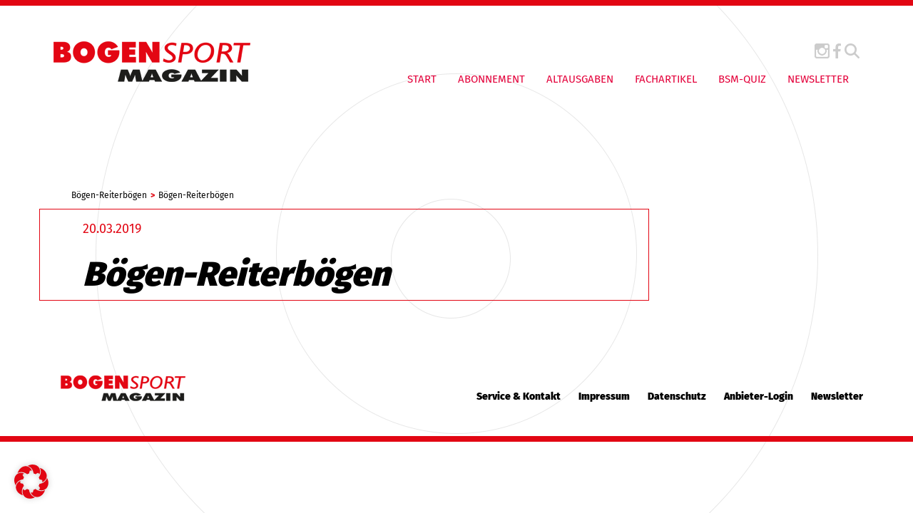

--- FILE ---
content_type: text/html; charset=UTF-8
request_url: https://www.bogensport.de/shop/boegen-reiterboegen-6/
body_size: 10146
content:

<!DOCTYPE html>

<!--[if IE 7]>
<html class="ie ie7" lang="de-DE">
<meta http-equiv="X-UA-Compatible" content="IE=edge,chrome=1">
<![endif]-->

<!--[if IE 8]>
<html class="ie ie8" lang="de-DE">
<meta http-equiv="X-UA-Compatible" content="IE=edge,chrome=1">
<![endif]-->

<!--[if !(IE 7) | !(IE 8)  ]><!-->
<html lang="de-DE">
<!--<![endif]-->
<head>
        <meta charset="utf-8">
    <meta name="viewport" content="width=device-width, initial-scale=1">
	
	<!-- SEO -->
	<title>
    Bögen-Reiterbögen - Bogensport Magazin    </title>
	<meta name="description" content="">
	<meta name="keywords" content="">
 
    <!-- <link href="//maxcdn.bootstrapcdn.com/font-awesome/4.1.0/css/font-awesome.min.css" rel="stylesheet"> -->
    <!-- <link href="https://fonts.googleapis.com/css?family=Fira+Sans:400,900" rel="stylesheet">  -->
    <link type="image/x-icon" href="" rel="shortcut icon">

    <link rel="apple-touch-icon" sizes="57x57" href="https://www.bogensport.de/wp-content/themes/bogensport/img/fav/apple-icon-57x57.png">
    <link rel="apple-touch-icon" sizes="60x60" href="https://www.bogensport.de/wp-content/themes/bogensport/img/fav/apple-icon-60x60.png">
    <link rel="apple-touch-icon" sizes="72x72" href="https://www.bogensport.de/wp-content/themes/bogensport/img/fav/apple-icon-72x72.png">
    <link rel="apple-touch-icon" sizes="76x76" href="https://www.bogensport.de/wp-content/themes/bogensport/img/fav/apple-icon-76x76.png">
    <link rel="apple-touch-icon" sizes="114x114" href="https://www.bogensport.de/wp-content/themes/bogensport/img/fav/apple-icon-114x114.png">
    <link rel="apple-touch-icon" sizes="120x120" href="https://www.bogensport.de/wp-content/themes/bogensport/img/fav/apple-icon-120x120.png">
    <link rel="apple-touch-icon" sizes="144x144" href="https://www.bogensport.de/wp-content/themes/bogensport/img/fav/apple-icon-144x144.png">
    <link rel="apple-touch-icon" sizes="152x152" href="https://www.bogensport.de/wp-content/themes/bogensport/img/fav/apple-icon-152x152.png">
    <link rel="apple-touch-icon" sizes="180x180" href="https://www.bogensport.de/wp-content/themes/bogensport/img/fav/apple-icon-180x180.png">
    <link rel="icon" type="image/png" sizes="192x192"  href="https://www.bogensport.de/wp-content/themes/bogensport/img/fav/android-icon-192x192.png">
    <link rel="icon" type="image/png" sizes="32x32" href="https://www.bogensport.de/wp-content/themes/bogensport/img/fav/favicon-32x32.png">
    <link rel="icon" type="image/png" sizes="96x96" href="https://www.bogensport.de/wp-content/themes/bogensport/img/fav/favicon-96x96.png">
    <link rel="icon" type="image/png" sizes="16x16" href="https://www.bogensport.de/wp-content/themes/bogensport/img/fav/favicon-16x16.png">
    <link rel="manifest" href="https://www.bogensport.de/wp-content/themes/bogensport/img/fav/manifest.json">
    <meta name="msapplication-TileColor" content="#ffffff">
    <meta name="msapplication-TileImage" content="https://www.bogensport.de/wp-content/themes/bogensport/img/fav/ms-icon-144x144.png">
    <meta name="theme-color" content="#ffffff">

    <!-- Include all compiled plugins (below), or include individual files as needed -->
	<!-- jQuery (necessary for Bootstrap's JavaScript plugins) -->


	<!-- <script src="https://ajax.googleapis.com/ajax/libs/jquery/1.11.1/jquery.min.js"></script> -->
    <script src="https://www.bogensport.de/wp-content/themes/bogensport/js/jQuery-1.11.1.js" type="text/javascript"></script>
    <script src="https://www.bogensport.de/wp-content/themes/bogensport/bootstrap/js/bootstrap.min.js" type="text/javascript"></script>
    <script src="https://www.bogensport.de/wp-content/themes/bogensport/js/theme.js" type="text/javascript"></script>
   
    <meta name='robots' content='index, follow, max-image-preview:large, max-snippet:-1, max-video-preview:-1' />
<meta property="og:title" content="Bögen-Reiterbögen"/>
<meta property="og:description" content=""/>
<meta property="og:type" content="article"/>
<meta property="og:article:published_time" content="2019-03-20 14:41:00"/>
<meta property="og:article:modified_time" content="2019-03-20 14:41:00"/>
<meta name="twitter:card" content="summary">
<meta name="twitter:title" content="Bögen-Reiterbögen"/>
<meta name="twitter:description" content=""/>
<meta name="author" content="ao_admin"/>

	<!-- This site is optimized with the Yoast SEO Premium plugin v25.9 (Yoast SEO v26.8) - https://yoast.com/product/yoast-seo-premium-wordpress/ -->
	<link rel="canonical" href="https://www.bogensport.de/shop/boegen-reiterboegen-6/" />
	<meta property="og:url" content="https://www.bogensport.de/shop/boegen-reiterboegen-6/" />
	<meta property="og:site_name" content="Bogensport Magazin" />
	<script type="application/ld+json" class="yoast-schema-graph">{"@context":"https://schema.org","@graph":[{"@type":"WebPage","@id":"https://www.bogensport.de/shop/boegen-reiterboegen-6/","url":"https://www.bogensport.de/shop/boegen-reiterboegen-6/","name":"Bögen-Reiterbögen - Bogensport Magazin","isPartOf":{"@id":"https://www.bogensport.de/#website"},"datePublished":"2019-03-20T13:41:00+00:00","breadcrumb":{"@id":"https://www.bogensport.de/shop/boegen-reiterboegen-6/#breadcrumb"},"inLanguage":"de","potentialAction":[{"@type":"ReadAction","target":["https://www.bogensport.de/shop/boegen-reiterboegen-6/"]}]},{"@type":"BreadcrumbList","@id":"https://www.bogensport.de/shop/boegen-reiterboegen-6/#breadcrumb","itemListElement":[{"@type":"ListItem","position":1,"name":"Startseite","item":"https://www.bogensport.de/"},{"@type":"ListItem","position":2,"name":"Bögen-Reiterbögen"}]},{"@type":"WebSite","@id":"https://www.bogensport.de/#website","url":"https://www.bogensport.de/","name":"Bogensport Magazin","description":"","potentialAction":[{"@type":"SearchAction","target":{"@type":"EntryPoint","urlTemplate":"https://www.bogensport.de/?s={search_term_string}"},"query-input":{"@type":"PropertyValueSpecification","valueRequired":true,"valueName":"search_term_string"}}],"inLanguage":"de"}]}</script>
	<!-- / Yoast SEO Premium plugin. -->


<link rel='dns-prefetch' href='//translate.google.com' />
<link rel="alternate" type="application/rss+xml" title="Bogensport Magazin &raquo; Feed" href="https://www.bogensport.de/feed/" />
<link rel="alternate" type="application/rss+xml" title="Bogensport Magazin &raquo; Kommentar-Feed" href="https://www.bogensport.de/comments/feed/" />
<link rel="alternate" title="oEmbed (JSON)" type="application/json+oembed" href="https://www.bogensport.de/wp-json/oembed/1.0/embed?url=https%3A%2F%2Fwww.bogensport.de%2Fshop%2Fboegen-reiterboegen-6%2F" />
<link rel="alternate" title="oEmbed (XML)" type="text/xml+oembed" href="https://www.bogensport.de/wp-json/oembed/1.0/embed?url=https%3A%2F%2Fwww.bogensport.de%2Fshop%2Fboegen-reiterboegen-6%2F&#038;format=xml" />
<style id='wp-img-auto-sizes-contain-inline-css' type='text/css'>
img:is([sizes=auto i],[sizes^="auto," i]){contain-intrinsic-size:3000px 1500px}
/*# sourceURL=wp-img-auto-sizes-contain-inline-css */
</style>
<style id='wp-emoji-styles-inline-css' type='text/css'>

	img.wp-smiley, img.emoji {
		display: inline !important;
		border: none !important;
		box-shadow: none !important;
		height: 1em !important;
		width: 1em !important;
		margin: 0 0.07em !important;
		vertical-align: -0.1em !important;
		background: none !important;
		padding: 0 !important;
	}
/*# sourceURL=wp-emoji-styles-inline-css */
</style>
<link rel='stylesheet' id='wp-block-library-css' href='https://www.bogensport.de/wp-includes/css/dist/block-library/style.min.css?ver=6.9' type='text/css' media='all' />
<style id='global-styles-inline-css' type='text/css'>
:root{--wp--preset--aspect-ratio--square: 1;--wp--preset--aspect-ratio--4-3: 4/3;--wp--preset--aspect-ratio--3-4: 3/4;--wp--preset--aspect-ratio--3-2: 3/2;--wp--preset--aspect-ratio--2-3: 2/3;--wp--preset--aspect-ratio--16-9: 16/9;--wp--preset--aspect-ratio--9-16: 9/16;--wp--preset--color--black: #000000;--wp--preset--color--cyan-bluish-gray: #abb8c3;--wp--preset--color--white: #ffffff;--wp--preset--color--pale-pink: #f78da7;--wp--preset--color--vivid-red: #cf2e2e;--wp--preset--color--luminous-vivid-orange: #ff6900;--wp--preset--color--luminous-vivid-amber: #fcb900;--wp--preset--color--light-green-cyan: #7bdcb5;--wp--preset--color--vivid-green-cyan: #00d084;--wp--preset--color--pale-cyan-blue: #8ed1fc;--wp--preset--color--vivid-cyan-blue: #0693e3;--wp--preset--color--vivid-purple: #9b51e0;--wp--preset--gradient--vivid-cyan-blue-to-vivid-purple: linear-gradient(135deg,rgb(6,147,227) 0%,rgb(155,81,224) 100%);--wp--preset--gradient--light-green-cyan-to-vivid-green-cyan: linear-gradient(135deg,rgb(122,220,180) 0%,rgb(0,208,130) 100%);--wp--preset--gradient--luminous-vivid-amber-to-luminous-vivid-orange: linear-gradient(135deg,rgb(252,185,0) 0%,rgb(255,105,0) 100%);--wp--preset--gradient--luminous-vivid-orange-to-vivid-red: linear-gradient(135deg,rgb(255,105,0) 0%,rgb(207,46,46) 100%);--wp--preset--gradient--very-light-gray-to-cyan-bluish-gray: linear-gradient(135deg,rgb(238,238,238) 0%,rgb(169,184,195) 100%);--wp--preset--gradient--cool-to-warm-spectrum: linear-gradient(135deg,rgb(74,234,220) 0%,rgb(151,120,209) 20%,rgb(207,42,186) 40%,rgb(238,44,130) 60%,rgb(251,105,98) 80%,rgb(254,248,76) 100%);--wp--preset--gradient--blush-light-purple: linear-gradient(135deg,rgb(255,206,236) 0%,rgb(152,150,240) 100%);--wp--preset--gradient--blush-bordeaux: linear-gradient(135deg,rgb(254,205,165) 0%,rgb(254,45,45) 50%,rgb(107,0,62) 100%);--wp--preset--gradient--luminous-dusk: linear-gradient(135deg,rgb(255,203,112) 0%,rgb(199,81,192) 50%,rgb(65,88,208) 100%);--wp--preset--gradient--pale-ocean: linear-gradient(135deg,rgb(255,245,203) 0%,rgb(182,227,212) 50%,rgb(51,167,181) 100%);--wp--preset--gradient--electric-grass: linear-gradient(135deg,rgb(202,248,128) 0%,rgb(113,206,126) 100%);--wp--preset--gradient--midnight: linear-gradient(135deg,rgb(2,3,129) 0%,rgb(40,116,252) 100%);--wp--preset--font-size--small: 13px;--wp--preset--font-size--medium: 20px;--wp--preset--font-size--large: 36px;--wp--preset--font-size--x-large: 42px;--wp--preset--spacing--20: 0.44rem;--wp--preset--spacing--30: 0.67rem;--wp--preset--spacing--40: 1rem;--wp--preset--spacing--50: 1.5rem;--wp--preset--spacing--60: 2.25rem;--wp--preset--spacing--70: 3.38rem;--wp--preset--spacing--80: 5.06rem;--wp--preset--shadow--natural: 6px 6px 9px rgba(0, 0, 0, 0.2);--wp--preset--shadow--deep: 12px 12px 50px rgba(0, 0, 0, 0.4);--wp--preset--shadow--sharp: 6px 6px 0px rgba(0, 0, 0, 0.2);--wp--preset--shadow--outlined: 6px 6px 0px -3px rgb(255, 255, 255), 6px 6px rgb(0, 0, 0);--wp--preset--shadow--crisp: 6px 6px 0px rgb(0, 0, 0);}:where(.is-layout-flex){gap: 0.5em;}:where(.is-layout-grid){gap: 0.5em;}body .is-layout-flex{display: flex;}.is-layout-flex{flex-wrap: wrap;align-items: center;}.is-layout-flex > :is(*, div){margin: 0;}body .is-layout-grid{display: grid;}.is-layout-grid > :is(*, div){margin: 0;}:where(.wp-block-columns.is-layout-flex){gap: 2em;}:where(.wp-block-columns.is-layout-grid){gap: 2em;}:where(.wp-block-post-template.is-layout-flex){gap: 1.25em;}:where(.wp-block-post-template.is-layout-grid){gap: 1.25em;}.has-black-color{color: var(--wp--preset--color--black) !important;}.has-cyan-bluish-gray-color{color: var(--wp--preset--color--cyan-bluish-gray) !important;}.has-white-color{color: var(--wp--preset--color--white) !important;}.has-pale-pink-color{color: var(--wp--preset--color--pale-pink) !important;}.has-vivid-red-color{color: var(--wp--preset--color--vivid-red) !important;}.has-luminous-vivid-orange-color{color: var(--wp--preset--color--luminous-vivid-orange) !important;}.has-luminous-vivid-amber-color{color: var(--wp--preset--color--luminous-vivid-amber) !important;}.has-light-green-cyan-color{color: var(--wp--preset--color--light-green-cyan) !important;}.has-vivid-green-cyan-color{color: var(--wp--preset--color--vivid-green-cyan) !important;}.has-pale-cyan-blue-color{color: var(--wp--preset--color--pale-cyan-blue) !important;}.has-vivid-cyan-blue-color{color: var(--wp--preset--color--vivid-cyan-blue) !important;}.has-vivid-purple-color{color: var(--wp--preset--color--vivid-purple) !important;}.has-black-background-color{background-color: var(--wp--preset--color--black) !important;}.has-cyan-bluish-gray-background-color{background-color: var(--wp--preset--color--cyan-bluish-gray) !important;}.has-white-background-color{background-color: var(--wp--preset--color--white) !important;}.has-pale-pink-background-color{background-color: var(--wp--preset--color--pale-pink) !important;}.has-vivid-red-background-color{background-color: var(--wp--preset--color--vivid-red) !important;}.has-luminous-vivid-orange-background-color{background-color: var(--wp--preset--color--luminous-vivid-orange) !important;}.has-luminous-vivid-amber-background-color{background-color: var(--wp--preset--color--luminous-vivid-amber) !important;}.has-light-green-cyan-background-color{background-color: var(--wp--preset--color--light-green-cyan) !important;}.has-vivid-green-cyan-background-color{background-color: var(--wp--preset--color--vivid-green-cyan) !important;}.has-pale-cyan-blue-background-color{background-color: var(--wp--preset--color--pale-cyan-blue) !important;}.has-vivid-cyan-blue-background-color{background-color: var(--wp--preset--color--vivid-cyan-blue) !important;}.has-vivid-purple-background-color{background-color: var(--wp--preset--color--vivid-purple) !important;}.has-black-border-color{border-color: var(--wp--preset--color--black) !important;}.has-cyan-bluish-gray-border-color{border-color: var(--wp--preset--color--cyan-bluish-gray) !important;}.has-white-border-color{border-color: var(--wp--preset--color--white) !important;}.has-pale-pink-border-color{border-color: var(--wp--preset--color--pale-pink) !important;}.has-vivid-red-border-color{border-color: var(--wp--preset--color--vivid-red) !important;}.has-luminous-vivid-orange-border-color{border-color: var(--wp--preset--color--luminous-vivid-orange) !important;}.has-luminous-vivid-amber-border-color{border-color: var(--wp--preset--color--luminous-vivid-amber) !important;}.has-light-green-cyan-border-color{border-color: var(--wp--preset--color--light-green-cyan) !important;}.has-vivid-green-cyan-border-color{border-color: var(--wp--preset--color--vivid-green-cyan) !important;}.has-pale-cyan-blue-border-color{border-color: var(--wp--preset--color--pale-cyan-blue) !important;}.has-vivid-cyan-blue-border-color{border-color: var(--wp--preset--color--vivid-cyan-blue) !important;}.has-vivid-purple-border-color{border-color: var(--wp--preset--color--vivid-purple) !important;}.has-vivid-cyan-blue-to-vivid-purple-gradient-background{background: var(--wp--preset--gradient--vivid-cyan-blue-to-vivid-purple) !important;}.has-light-green-cyan-to-vivid-green-cyan-gradient-background{background: var(--wp--preset--gradient--light-green-cyan-to-vivid-green-cyan) !important;}.has-luminous-vivid-amber-to-luminous-vivid-orange-gradient-background{background: var(--wp--preset--gradient--luminous-vivid-amber-to-luminous-vivid-orange) !important;}.has-luminous-vivid-orange-to-vivid-red-gradient-background{background: var(--wp--preset--gradient--luminous-vivid-orange-to-vivid-red) !important;}.has-very-light-gray-to-cyan-bluish-gray-gradient-background{background: var(--wp--preset--gradient--very-light-gray-to-cyan-bluish-gray) !important;}.has-cool-to-warm-spectrum-gradient-background{background: var(--wp--preset--gradient--cool-to-warm-spectrum) !important;}.has-blush-light-purple-gradient-background{background: var(--wp--preset--gradient--blush-light-purple) !important;}.has-blush-bordeaux-gradient-background{background: var(--wp--preset--gradient--blush-bordeaux) !important;}.has-luminous-dusk-gradient-background{background: var(--wp--preset--gradient--luminous-dusk) !important;}.has-pale-ocean-gradient-background{background: var(--wp--preset--gradient--pale-ocean) !important;}.has-electric-grass-gradient-background{background: var(--wp--preset--gradient--electric-grass) !important;}.has-midnight-gradient-background{background: var(--wp--preset--gradient--midnight) !important;}.has-small-font-size{font-size: var(--wp--preset--font-size--small) !important;}.has-medium-font-size{font-size: var(--wp--preset--font-size--medium) !important;}.has-large-font-size{font-size: var(--wp--preset--font-size--large) !important;}.has-x-large-font-size{font-size: var(--wp--preset--font-size--x-large) !important;}
/*# sourceURL=global-styles-inline-css */
</style>

<style id='classic-theme-styles-inline-css' type='text/css'>
/*! This file is auto-generated */
.wp-block-button__link{color:#fff;background-color:#32373c;border-radius:9999px;box-shadow:none;text-decoration:none;padding:calc(.667em + 2px) calc(1.333em + 2px);font-size:1.125em}.wp-block-file__button{background:#32373c;color:#fff;text-decoration:none}
/*# sourceURL=/wp-includes/css/classic-themes.min.css */
</style>
<link rel='stylesheet' id='google-language-translator-css' href='https://www.bogensport.de/wp-content/plugins/google-language-translator/css/style.css?ver=6.0.20' type='text/css' media='' />
<link rel='stylesheet' id='wpml-legacy-horizontal-list-0-css' href='https://www.bogensport.de/wp-content/plugins/sitepress-multilingual-cms/templates/language-switchers/legacy-list-horizontal/style.min.css?ver=1' type='text/css' media='all' />
<style id='wpml-legacy-horizontal-list-0-inline-css' type='text/css'>
.wpml-ls-statics-footer a, .wpml-ls-statics-footer .wpml-ls-sub-menu a, .wpml-ls-statics-footer .wpml-ls-sub-menu a:link, .wpml-ls-statics-footer li:not(.wpml-ls-current-language) .wpml-ls-link, .wpml-ls-statics-footer li:not(.wpml-ls-current-language) .wpml-ls-link:link {color:#444444;background-color:#ffffff;}.wpml-ls-statics-footer .wpml-ls-sub-menu a:hover,.wpml-ls-statics-footer .wpml-ls-sub-menu a:focus, .wpml-ls-statics-footer .wpml-ls-sub-menu a:link:hover, .wpml-ls-statics-footer .wpml-ls-sub-menu a:link:focus {color:#000000;background-color:#eeeeee;}.wpml-ls-statics-footer .wpml-ls-current-language > a {color:#444444;background-color:#ffffff;}.wpml-ls-statics-footer .wpml-ls-current-language:hover>a, .wpml-ls-statics-footer .wpml-ls-current-language>a:focus {color:#000000;background-color:#eeeeee;}
/*# sourceURL=wpml-legacy-horizontal-list-0-inline-css */
</style>
<link rel='stylesheet' id='projekt-style-css' href='https://www.bogensport.de/wp-content/themes/bogensport/style.css?ver=6.9' type='text/css' media='all' />
<link rel='stylesheet' id='font-awesome-css' href='https://www.bogensport.de/wp-content/themes/bogensport/css/font-awesome-4.1.0.css?ver=6.9' type='text/css' media='all' />
<link rel='stylesheet' id='borlabs-cookie-custom-css' href='https://www.bogensport.de/wp-content/cache/borlabs-cookie/1/borlabs-cookie-1-de.css?ver=3.3.23-39' type='text/css' media='all' />
<link rel='stylesheet' id='wp-featherlight-css' href='https://www.bogensport.de/wp-content/plugins/wp-featherlight/css/wp-featherlight.min.css?ver=1.3.4' type='text/css' media='all' />
<script type="text/javascript" id="wpml-cookie-js-extra">
/* <![CDATA[ */
var wpml_cookies = {"wp-wpml_current_language":{"value":"de","expires":1,"path":"/"}};
var wpml_cookies = {"wp-wpml_current_language":{"value":"de","expires":1,"path":"/"}};
//# sourceURL=wpml-cookie-js-extra
/* ]]> */
</script>
<script type="text/javascript" src="https://www.bogensport.de/wp-content/plugins/sitepress-multilingual-cms/res/js/cookies/language-cookie.js?ver=486900" id="wpml-cookie-js" defer="defer" data-wp-strategy="defer"></script>
<script type="text/javascript" src="https://www.bogensport.de/wp-includes/js/jquery/jquery.min.js?ver=3.7.1" id="jquery-core-js"></script>
<script type="text/javascript" src="https://www.bogensport.de/wp-includes/js/jquery/jquery-migrate.min.js?ver=3.4.1" id="jquery-migrate-js"></script>
<script data-no-optimize="1" data-no-minify="1" data-cfasync="false" type="text/javascript" src="https://www.bogensport.de/wp-content/cache/borlabs-cookie/1/borlabs-cookie-config-de.json.js?ver=3.3.23-49" id="borlabs-cookie-config-js"></script>
<script data-no-optimize="1" data-no-minify="1" data-cfasync="false" type="text/javascript" src="https://www.bogensport.de/wp-content/plugins/borlabs-cookie/assets/javascript/borlabs-cookie-prioritize.min.js?ver=3.3.23" id="borlabs-cookie-prioritize-js"></script>
<link rel="https://api.w.org/" href="https://www.bogensport.de/wp-json/" /><link rel="EditURI" type="application/rsd+xml" title="RSD" href="https://www.bogensport.de/xmlrpc.php?rsd" />
<meta name="generator" content="WordPress 6.9" />
<link rel='shortlink' href='https://www.bogensport.de/?p=22630' />
<meta name="generator" content="WPML ver:4.8.6 stt:1,3;" />
<style>#google_language_translator a{display:none!important;}div.skiptranslate.goog-te-gadget{display:inline!important;}.goog-te-gadget{color:transparent!important;}.goog-te-gadget{font-size:0px!important;}.goog-branding{display:none;}.goog-tooltip{display: none!important;}.goog-tooltip:hover{display: none!important;}.goog-text-highlight{background-color:transparent!important;border:none!important;box-shadow:none!important;}#google_language_translator select.goog-te-combo{color:#32373c;}#flags{display:none;}div.skiptranslate{display:none!important;}body{top:0px!important;}#goog-gt-{display:none!important;}font font{background-color:transparent!important;box-shadow:none!important;position:initial!important;}#glt-translate-trigger{left:20px;right:auto;}#glt-translate-trigger > span{color:#ffffff;}#glt-translate-trigger{background:#f89406;}.goog-te-gadget .goog-te-combo{width:150px;}</style><style type="text/css">.recentcomments a{display:inline !important;padding:0 !important;margin:0 !important;}</style> 

     <!--[if IE 8]>
    <link rel="stylesheet" type="text/css" href="https://www.bogensport.de/wp-content/themes/bogensport/css/ie7.css">
    <script type="text/javascript" src="https://www.bogensport.de/wp-content/themes/bogensport/js/html5.js"></script>
    <link rel="stylesheet" type="text/css" href="https://www.bogensport.de/wp-content/themes/bogensport/css/ie8.css">
    <![endif]-->   </head>

<body class="wp-singular products-template-default single single-products postid-22630 wp-theme-bogensport wp-featherlight-captions">
    
    <header >
        <div class="container-fluid hidden-sm hidden-xs">
            <div class="row">
                <div class="col-md-4 col-xs-12 col-sm-12 col-lg-4 menu-wrapper">
                     <nav class="navbar navbar-default " role="navigation">
                        <div class="navbar-header">
                            <a class="navbar-brand" href="https://www.bogensport.de">
                                <img class="logo img-responsive" src="https://www.bogensport.de/wp-content/themes/bogensport/img/logo.png" title="Logo">
                            </a><!-- .navbar-brand -->
                        </div><!-- .navbar-header -->
                    </nav><!-- .navbar .navbar-default -->
                </div><!-- .col-md-4 .col-xs-12 .col-sm-12 .col-lg-4-->

                <div class="col-md-8 col-lg-8 col-xs-12 col-sm-12 menu-wrapper">
                    <div class="menu-wrapper-div">
                   
                        <div class="social-icons text-right">
                       
                            <a href="https://www.instagram.com/bogensportmagazin/" target="_blank"><img class="icon" src="https://www.bogensport.de/wp-content/themes/bogensport/img/instagram_icon.png" title="Instagram Icon"></a>
                            <!--<a href="/" target="_blank"><img class="icon" src="https://www.bogensport.de/wp-content/themes/bogensport/img/twitter_icon.png" title="Twitter Icon"></a>-->
                            <a href="https://www.facebook.com/Bogensport-Magazin-100735193354131/?fref=ts" target="_blank"><img class="icon" src="https://www.bogensport.de/wp-content/themes/bogensport/img/facebook_icon.png" title="Facebook Icon"></a>
                            <button data-toggle="collapse" data-target="#search" data-remove-class="active" aria-expanded="false"><img class="search-icon icon" src="https://www.bogensport.de/wp-content/themes/bogensport/img/magnifying-glass.svg" title="Search"></button>
                             <div class="brlbs-cmpnt-container brlbs-cmpnt-content-blocker brlbs-cmpnt-with-individual-styles" data-borlabs-cookie-content-blocker-id="gtranslate" data-borlabs-cookie-content="PGRpdiBpZD0iZ29vZ2xlX2xhbmd1YWdlX3RyYW5zbGF0b3IiIGNsYXNzPSJkZWZhdWx0LWxhbmd1YWdlLWRlIj48L2Rpdj4="><div class="brlbs-cmpnt-cb-preset-d"> <a class="brlbs-cmpnt-cb-icon" href="#" data-borlabs-cookie-show-content-blocker-modal style="background-image: url('')" role="button"> <span class="brlbs-sr-only">Weitere Informationen über den gesperrten Inhalt.</span> </a> <div style="" data-borlabs-cookie-content-blocker-information> <p class="brlbs-cmpnt-cb-description">Sie sehen gerade einen Platzhalterinhalt von <strong>GTranslate</strong>. Um auf den eigentlichen Inhalt zuzugreifen, klicken Sie auf die Schaltfläche unten. Bitte beachten Sie, dass dabei Daten an Drittanbieter weitergegeben werden.</p> <div class="brlbs-cmpnt-cb-buttons"> <a class="brlbs-cmpnt-cb-btn" href="#" data-borlabs-cookie-accept-service role="button" style="display: inherit">Erforderlichen Service akzeptieren und Inhalte entsperren</a> </div> <a class="brlbs-cmpnt-cb-provider-toggle" href="#" data-borlabs-cookie-show-provider-information role="button">Mehr Informationen</a> </div> </div></div>                        </div>

                        <div class="custom_nav desktop_nav">          
                             <button type="button" class="navbar-toggle visible-xs visible-sm hidden-md hidden-lg" data-toggle="collapse" data-target=".navbar-ex1-collapse">
                                 <span class="sr-only">Toggle navigation</span>
                                 <span class="icon-bar"></span>
                                 <span class="icon-bar"></span>
                                 <span class="icon-bar"></span>
                             </button><!-- .navbar-toggle .visible-xs .visible-sm .hidden-md .hidden-lg -->
                            <div class="navbar-collapse navbar-ex1-collapse collapse custom-navbar-collapse">
                                <div class="menu-hauptnavigation-container"><ul class=" nav navbar-nav"><li id="menu-item-30" class="menu-item menu-item-type-post_type menu-item-object-page menu-item-home menu-item-30"><a href="https://www.bogensport.de/">Start</a></li>
<li id="menu-item-29" class="menu-item menu-item-type-post_type menu-item-object-page menu-item-29"><a href="https://www.bogensport.de/abonnement/">Abonnement</a></li>
<li id="menu-item-28" class="menu-item menu-item-type-post_type menu-item-object-page menu-item-28"><a href="https://www.bogensport.de/altausgaben/">Altausgaben</a></li>
<li id="menu-item-72" class="menu-item menu-item-type-post_type menu-item-object-page menu-item-72"><a href="https://www.bogensport.de/fachartikel/">Fachartikel</a></li>
<li id="menu-item-27431" class="menu-item menu-item-type-post_type menu-item-object-page menu-item-27431"><a href="https://www.bogensport.de/quiz/">BSM-QUIZ</a></li>
<li id="menu-item-28229" class="menu-item menu-item-type-post_type menu-item-object-page menu-item-28229"><a href="https://www.bogensport.de/newsletter/">Newsletter</a></li>
</ul></div>                                
                            </div><!-- .navbar-collapse .navbar-ex1-collapse .collapse .custom-navbar-collapse -->
                            
                        </div><!-- .custom_nav -->
                    </div>
                </div><!-- .col-md-8 .col-xs-12 .col-sm-12 .col-lg-8-->

                <div class="search-collapse collapse" id="search" aria-expanded="true">
                    <div class="container">
                        <form role="search" method="get" class="search-form" action="https://www.bogensport.de/">
				<label>
					<span class="screen-reader-text">Suche nach:</span>
					<input type="search" class="search-field" placeholder="Suchen …" value="" name="s" />
				</label>
				<input type="submit" class="search-submit" value="Suchen" />
			</form>                    </div>
                </div>
                <div class="col-md-12" style="text-align:center;">
                    <!-- KUHN Fachmedien Asynchronous JS Tag - Generated with Revive Adserver v5.4.1 -->
                    <ins data-revive-zoneid="238" data-revive-id="07e954800fcb284a947a0ce028419b67"></ins>
                    <script data-borlabs-cookie-script-blocker-id='revive-adserver' type='text/template' data-borlabs-cookie-script-blocker-src="//adserver.kuhn-fachmedien.de/www/delivery/asyncjs.php"></script>
                </div>

            </div><!-- .row -->
        </div><!-- .container -->
   
        <section class="hidden-lg hidden-md">
            <div class="container ">
            <div class="row">
                <div class="col-md-4 col-xs-12 col-sm-12 col-lg-4 menu-wrapper">
                     <nav class="navbar navbar-default " role="navigation">
                        <div class="navbar-header">
                            <a class="navbar-brand" href="https://www.bogensport.de">
                                <img class="logo img-responsive" src="https://www.bogensport.de/wp-content/themes/bogensport/img/logo.png" title="Logo">
                            </a><!-- .navbar-brand -->
                        </div><!-- .navbar-header -->
                    </nav><!-- .navbar .navbar-default -->
                </div><!-- .col-md-4 .col-xs-12 .col-sm-12 .col-lg-4-->

                <div class="col-md-8 col-lg-8 col-xs-12 col-sm-12 menu-wrapper">
                    <div class="menu-wrapper-div">
                  
                        <div class="social-icons text-right">
                       
                            <a href="/" target="_blank"><img class="icon" src="https://www.bogensport.de/wp-content/themes/bogensport/img/instagram_icon.png" title="Instagram Icon"></a>
                            <!--<a href="/" target="_blank"><img class="icon" src="https://www.bogensport.de/wp-content/themes/bogensport/img/twitter_icon.png" title="Twitter Icon"></a>-->
                            <a href="/" target="_blank"><img class="icon" src="https://www.bogensport.de/wp-content/themes/bogensport/img/facebook_icon.png" title="Facebook Icon"></a>
                            <button data-toggle="collapse" data-target="#searchmobile" data-remove-class="active" aria-expanded="false"><img class="search-icon icon" src="https://www.bogensport.de/wp-content/themes/bogensport/img/magnifying-glass.svg" title="Search"></button>
                        </div>
					
                        <div class="custom_nav mobile_nav">          
                             <button type="button" class="navbar-toggle visible-xs visible-sm hidden-md hidden-lg" data-toggle="collapse" data-target=".navbar-ex1-collapse">
                                 <span class="sr-only">Toggle navigation</span>
                                 <span class="icon-bar"></span>
                                 <span class="icon-bar"></span>
                                 <span class="icon-bar"></span>
                             </button><!-- .navbar-toggle .visible-xs .visible-sm .hidden-md .hidden-lg -->
                            <div class="navbar-collapse navbar-ex1-collapse collapse custom-navbar-collapse">
                                <div class="menu-hauptnavigation-container"><ul class=" nav navbar-nav"><li class="menu-item menu-item-type-post_type menu-item-object-page menu-item-home menu-item-30"><a href="https://www.bogensport.de/">Start</a></li>
<li class="menu-item menu-item-type-post_type menu-item-object-page menu-item-29"><a href="https://www.bogensport.de/abonnement/">Abonnement</a></li>
<li class="menu-item menu-item-type-post_type menu-item-object-page menu-item-28"><a href="https://www.bogensport.de/altausgaben/">Altausgaben</a></li>
<li class="menu-item menu-item-type-post_type menu-item-object-page menu-item-72"><a href="https://www.bogensport.de/fachartikel/">Fachartikel</a></li>
<li class="menu-item menu-item-type-post_type menu-item-object-page menu-item-27431"><a href="https://www.bogensport.de/quiz/">BSM-QUIZ</a></li>
<li class="menu-item menu-item-type-post_type menu-item-object-page menu-item-28229"><a href="https://www.bogensport.de/newsletter/">Newsletter</a></li>
</ul></div>                                                            </div><!-- .navbar-collapse .navbar-ex1-collapse .collapse .custom-navbar-collapse -->
                        </div><!-- .custom_nav -->
                    </div>

                    <div class="searchform search-collapse-mobile collapse" id="searchmobile" aria-expanded="true" style="margin-left:auto;margin-right:auto;margin-bottom:30px;text-align:center;">
                        <form role="search" method="get" class="search-form" action="https://www.bogensport.de/">
				<label>
					<span class="screen-reader-text">Suche nach:</span>
					<input type="search" class="search-field" placeholder="Suchen …" value="" name="s" />
				</label>
				<input type="submit" class="search-submit" value="Suchen" />
			</form>                    </div>
                    <div class="col-md-12" style="text-align:center;">
                        <!-- KUHN Fachmedien Asynchronous JS Tag - Generated with Revive Adserver v5.4.1 -->
                        <ins data-revive-zoneid="238" data-revive-id="07e954800fcb284a947a0ce028419b67"></ins>
                        <script data-borlabs-cookie-script-blocker-id='revive-adserver' type='text/template' data-borlabs-cookie-script-blocker-src="//adserver.kuhn-fachmedien.de/www/delivery/asyncjs.php"></script>
                    </div>

                </div><!-- .col-md-8 .col-xs-12 .col-sm-12 .col-lg-8-->
            </div><!-- .row -->
        </div><!-- .container -->
        </section>
        
    </header><!-- header -->

    <section class="content">
        <div class="container">
            <div class="row">

            
       



<div class="col-lg-12 col-md-12 col-sm-12 col-xs-12 breadcrumbs custom-offset">
		<div class="breadcrumb-list"><ol><li><a itemprop="url" href="https://www.bogensport.de/shop" title="Bögen-Reiterbögen"><span itemprop="title">Bögen-Reiterbögen</span></a></li><li><span itemprop="title">Bögen-Reiterbögen</span></li></ol></div>	</div>
</div>

<div class="row border single-post custom-offset" id="single-post" itemscope itemtype="http://schema.org/NewsArticle">
    <meta itemscope itemprop="mainEntityOfPage"  itemType="https://schema.org/WebPage" itemid="https://www.bogensport.de/shop/boegen-reiterboegen-6/"/>
		<div class="col-lg-12 col-md-12 col-sm-12 col-xs-12 single-post-wrapper">
          
                    <span class="small-red">20.03.2019 </span>
            <div class="kat-list" style="margin-bottom:15px;">
                <span class="small-red" >
                                    </span>
            </div>
            <h1 itemprop="headline">Bögen-Reiterbögen </h1>
            <h3 itemprop="author" itemscope itemtype="https://schema.org/Person" class="hidden">
                <span itemprop="name">Bogensport Magazin</span>
            </h3>
            <div itemprop="image" itemscope itemtype="https://schema.org/ImageObject" class="hidden">
                                <meta itemprop="url" content="">
                <meta itemprop="width" content="300">
                <meta itemprop="height" content="300">
            </div>
            <div itemprop="publisher" itemscope itemtype="https://schema.org/Organization" class="hidden">
                <div itemprop="logo" itemscope itemtype="https://schema.org/ImageObject">
                  <img src="https://www.bogensport.de/wp-content/themes/bogensport/img/logo.png"/>
                  <meta itemprop="url" content="https://www.bogensport.de/wp-content/themes/bogensport/img/logo.png">
                </div>
                <meta itemprop="name" content="Bogensport Magazin">
            </div>
            <meta itemprop="datePublished" content="2019-03-20T14:41:00+01:00"/>
            <meta itemprop="dateModified" content="2019-03-20T14:41:00+01:00"/>
           
            
                        
            
                </div>
        
                
            </div><!-- .row -->
		
        </div><!-- .container -->       

	</section><!-- #main .wrapper -->
	<footer>
		<div class="container">
			<div class="row">
				<div class="col-lg-6 col-md-6 col-sm-12 col-xs-12 footer-wrapper">
        
					<a class="navbar-brand" href="https://www.bogensport.de">
			            <img class="logo" src="https://www.bogensport.de/wp-content/themes/bogensport/img/logo_footer.png" title="Logo">
			        </a><!-- .navbar-brand -->
				</div>
				<div class="col-lg-6 col-md-6 col-sm-12 col-xs-12 footer-wrapper">
					<div class="footernav">
						<div id="div" class="menu-footer-navigation-container"><ul class="nav navbar-nav"><li id="menu-item-32" class="menu-item menu-item-type-post_type menu-item-object-page menu-item-32"><a href="https://www.bogensport.de/kontakt/">Service &#038; Kontakt</a></li>
<li id="menu-item-31" class="menu-item menu-item-type-post_type menu-item-object-page menu-item-31"><a href="https://www.bogensport.de/impressum/">Impressum</a></li>
<li id="menu-item-11765" class="menu-item menu-item-type-post_type menu-item-object-page menu-item-11765"><a href="https://www.bogensport.de/datenschutz/">Datenschutz</a></li>
<li id="menu-item-26520" class="menu-item menu-item-type-post_type menu-item-object-page menu-item-26520"><a href="https://www.bogensport.de/anbieter-login/">Anbieter-Login</a></li>
<li id="menu-item-28228" class="menu-item menu-item-type-post_type menu-item-object-page menu-item-28228"><a href="https://www.bogensport.de/newsletter/">Newsletter</a></li>
</ul></div>					</div>
				</div>
			</div>
		</div>
  </footer><!-- footer -->
    

<script type="speculationrules">
{"prefetch":[{"source":"document","where":{"and":[{"href_matches":"/*"},{"not":{"href_matches":["/wp-*.php","/wp-admin/*","/wp-content/uploads/*","/wp-content/*","/wp-content/plugins/*","/wp-content/themes/bogensport/*","/*\\?(.+)"]}},{"not":{"selector_matches":"a[rel~=\"nofollow\"]"}},{"not":{"selector_matches":".no-prefetch, .no-prefetch a"}}]},"eagerness":"conservative"}]}
</script>
<div id="flags" style="display:none" class="size18"><ul id="sortable" class="ui-sortable"><li id="English"><a href="#" title="English" class="nturl notranslate en flag united-states"></a></li><li id="German"><a href="#" title="German" class="nturl notranslate de flag German"></a></li></ul></div><div id='glt-footer'></div><script data-borlabs-cookie-script-blocker-id='gtranslate' type='text/template'>function GoogleLanguageTranslatorInit() { new google.translate.TranslateElement({pageLanguage: 'de', includedLanguages:'en,de', autoDisplay: false}, 'google_language_translator');}</script><script type="importmap" id="wp-importmap">
{"imports":{"borlabs-cookie-core":"https://www.bogensport.de/wp-content/plugins/borlabs-cookie/assets/javascript/borlabs-cookie.min.js?ver=3.3.23"}}
</script>
<script type="module" src="https://www.bogensport.de/wp-content/plugins/borlabs-cookie/assets/javascript/borlabs-cookie.min.js?ver=3.3.23" id="borlabs-cookie-core-js-module" data-cfasync="false" data-no-minify="1" data-no-optimize="1"></script>
<script type="module" src="https://www.bogensport.de/wp-content/plugins/borlabs-cookie/assets/javascript/borlabs-cookie-legacy-backward-compatibility.min.js?ver=3.3.23" id="borlabs-cookie-legacy-backward-compatibility-js-module"></script>
<!--googleoff: all--><div data-nosnippet data-borlabs-cookie-consent-required='true' id='BorlabsCookieBox'></div><div id='BorlabsCookieWidget' class='brlbs-cmpnt-container'></div><!--googleon: all--><script type="text/javascript" src="https://www.bogensport.de/wp-includes/js/comment-reply.min.js?ver=6.9" id="comment-reply-js" async="async" data-wp-strategy="async" fetchpriority="low"></script>
<script type="text/javascript" src="https://www.bogensport.de/wp-content/plugins/google-language-translator/js/scripts.js?ver=6.0.20" id="scripts-js"></script>
<script data-borlabs-cookie-script-blocker-id='gtranslate' type="text/template" data-borlabs-cookie-script-blocker-src="//translate.google.com/translate_a/element.js?cb=GoogleLanguageTranslatorInit" id="scripts-google-js"></script>
<script type="text/javascript" src="https://www.bogensport.de/wp-content/plugins/wp-featherlight/js/wpFeatherlight.pkgd.min.js?ver=1.3.4" id="wp-featherlight-js"></script>
<script data-borlabs-cookie-script-blocker-id='wp-emojis' type='text/template' id="wp-emoji-settings" type="application/json">
{"baseUrl":"https://s.w.org/images/core/emoji/17.0.2/72x72/","ext":".png","svgUrl":"https://s.w.org/images/core/emoji/17.0.2/svg/","svgExt":".svg","source":{"concatemoji":"https://www.bogensport.de/wp-includes/js/wp-emoji-release.min.js?ver=6.9"}}
</script>
<script type="module">
/* <![CDATA[ */
/*! This file is auto-generated */
const a=JSON.parse(document.getElementById("wp-emoji-settings").textContent),o=(window._wpemojiSettings=a,"wpEmojiSettingsSupports"),s=["flag","emoji"];function i(e){try{var t={supportTests:e,timestamp:(new Date).valueOf()};sessionStorage.setItem(o,JSON.stringify(t))}catch(e){}}function c(e,t,n){e.clearRect(0,0,e.canvas.width,e.canvas.height),e.fillText(t,0,0);t=new Uint32Array(e.getImageData(0,0,e.canvas.width,e.canvas.height).data);e.clearRect(0,0,e.canvas.width,e.canvas.height),e.fillText(n,0,0);const a=new Uint32Array(e.getImageData(0,0,e.canvas.width,e.canvas.height).data);return t.every((e,t)=>e===a[t])}function p(e,t){e.clearRect(0,0,e.canvas.width,e.canvas.height),e.fillText(t,0,0);var n=e.getImageData(16,16,1,1);for(let e=0;e<n.data.length;e++)if(0!==n.data[e])return!1;return!0}function u(e,t,n,a){switch(t){case"flag":return n(e,"\ud83c\udff3\ufe0f\u200d\u26a7\ufe0f","\ud83c\udff3\ufe0f\u200b\u26a7\ufe0f")?!1:!n(e,"\ud83c\udde8\ud83c\uddf6","\ud83c\udde8\u200b\ud83c\uddf6")&&!n(e,"\ud83c\udff4\udb40\udc67\udb40\udc62\udb40\udc65\udb40\udc6e\udb40\udc67\udb40\udc7f","\ud83c\udff4\u200b\udb40\udc67\u200b\udb40\udc62\u200b\udb40\udc65\u200b\udb40\udc6e\u200b\udb40\udc67\u200b\udb40\udc7f");case"emoji":return!a(e,"\ud83e\u1fac8")}return!1}function f(e,t,n,a){let r;const o=(r="undefined"!=typeof WorkerGlobalScope&&self instanceof WorkerGlobalScope?new OffscreenCanvas(300,150):document.createElement("canvas")).getContext("2d",{willReadFrequently:!0}),s=(o.textBaseline="top",o.font="600 32px Arial",{});return e.forEach(e=>{s[e]=t(o,e,n,a)}),s}function r(e){var t=document.createElement("script");t.src=e,t.defer=!0,document.head.appendChild(t)}a.supports={everything:!0,everythingExceptFlag:!0},new Promise(t=>{let n=function(){try{var e=JSON.parse(sessionStorage.getItem(o));if("object"==typeof e&&"number"==typeof e.timestamp&&(new Date).valueOf()<e.timestamp+604800&&"object"==typeof e.supportTests)return e.supportTests}catch(e){}return null}();if(!n){if("undefined"!=typeof Worker&&"undefined"!=typeof OffscreenCanvas&&"undefined"!=typeof URL&&URL.createObjectURL&&"undefined"!=typeof Blob)try{var e="postMessage("+f.toString()+"("+[JSON.stringify(s),u.toString(),c.toString(),p.toString()].join(",")+"));",a=new Blob([e],{type:"text/javascript"});const r=new Worker(URL.createObjectURL(a),{name:"wpTestEmojiSupports"});return void(r.onmessage=e=>{i(n=e.data),r.terminate(),t(n)})}catch(e){}i(n=f(s,u,c,p))}t(n)}).then(e=>{for(const n in e)a.supports[n]=e[n],a.supports.everything=a.supports.everything&&a.supports[n],"flag"!==n&&(a.supports.everythingExceptFlag=a.supports.everythingExceptFlag&&a.supports[n]);var t;a.supports.everythingExceptFlag=a.supports.everythingExceptFlag&&!a.supports.flag,a.supports.everything||((t=a.source||{}).concatemoji?r(t.concatemoji):t.wpemoji&&t.twemoji&&(r(t.twemoji),r(t.wpemoji)))});
//# sourceURL=https://www.bogensport.de/wp-includes/js/wp-emoji-loader.min.js
/* ]]> */
</script>


   
</body>
</html>

<script type="text/javascript">
$(document).ready(function(){
    
    
    
    
    

    var random = Math.floor(Math.random()*10);
    var element = $("#promotion_wrapper");
    var positionoffset = $("#single-post").offset();
    
    var newposition = positionoffset.left + 46;
    
    var newpositionResp = positionoffset.left;

    $(".single-post p").eq(random).append(element);
    console.log(newposition);
    
    
    //hold dir die position von dem unteren bildschirmrand + die höhe des bildes + 45
    //wenn diese Position von dem Container mit der anzeige erreicht wird, dann setze das hintergrundbild auf relative
    //wenn der Container den oberen Bildschirmrand erreicht, dann setze die anzeige wieder auf absolut
   
    
    
    if($(window).width() > 991)
    {
        var width_advertising = $("#promotion").outerWidth();
        //$("#promotion").css("height",width_advertising + 45);
    
   
        var windowHeight = $(window).height();
        
        var ratio = 768/400;

        var heightImage = (width_advertising / ratio) - 30;
        var positionImageTop = windowHeight - heightImage;
        var positionPromotion = $("#promotion").offset().top;
        
        
        $('#promotion').css('background-position', newposition+'px bottom');
        width_advertising = width_advertising;
        $(".promotion").css("background-size",width_advertising);
       $(".promotion").css("height",heightImage + 73);
        console.log(heightImage);
        $(window).on('scroll', function (){

            positionPromotion = $("#promotion").offset().top;
            var position = positionPromotion - $(window).scrollTop() + 75;
            positionNew = position + 425;
            //console.log(position);
            //console.log(positionImageTop);

            
            //nach oben scrollen
            if(position <= positionImageTop)
            {
                $("#resp_image").css("opacity","1");
                console.log("hier");
            }
            else if(position > positionImageTop)
            {
                $("#resp_image").css("opacity","0");
            }


            //wieder zurück nach unten scrollen
            if(position <= 30)
            {
                console.log(position);
                 $("#resp_image").css("opacity","0");
                $('#promotion').css('background-position', newposition+'px top');
            }
            else
            {
                 $('#promotion').css('background-position', newposition+'px bottom');
            }

        })
        
    }
    else
    {
        $('#promotion').css('background-position', newpositionResp+'px bottom');
        width_advertising = width_advertising;
        $(".promotion").css("background-size",width_advertising);
    }
    
});
    
    
  
</script>